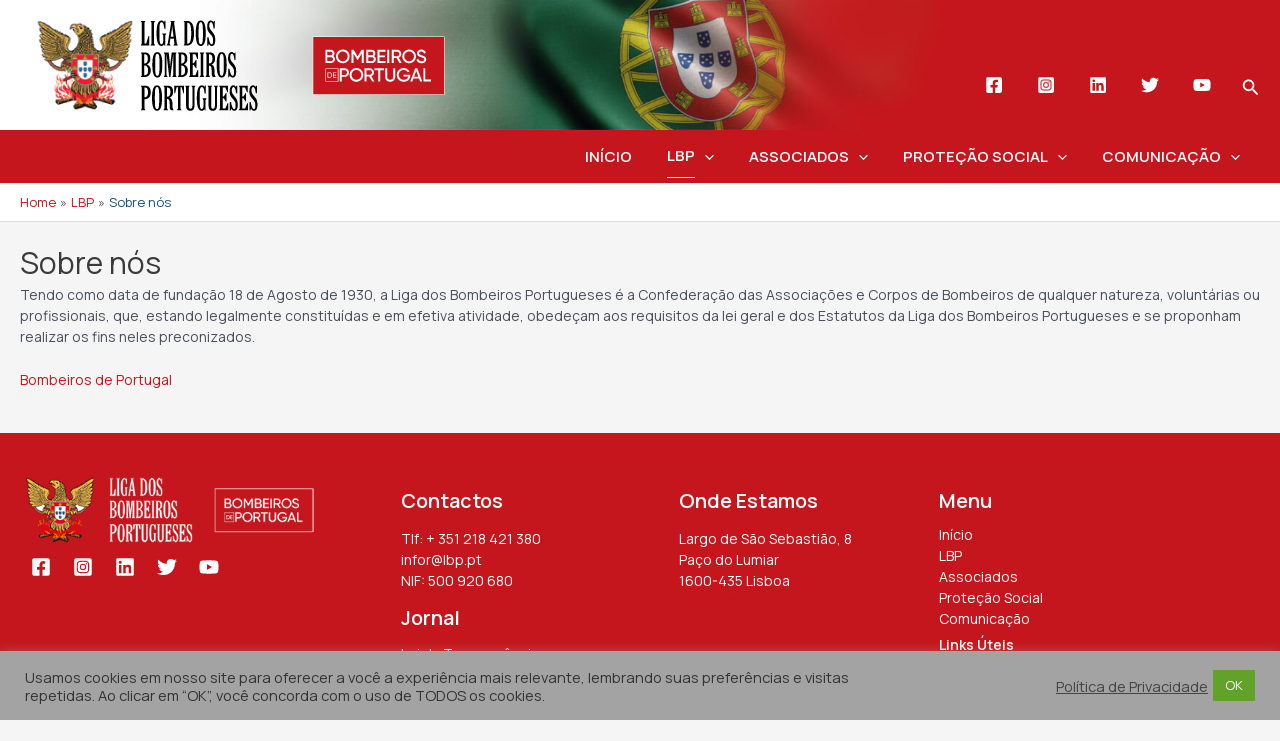

--- FILE ---
content_type: text/css; charset=UTF-8
request_url: https://lbp.pt/wp-content/cache/min/1/wp-content/themes/mktvweb-child/style.css?ver=1768488650
body_size: 809
content:
ul,ol{margin-left:40px}.main-header-menu .current-menu-item>.menu-link{color:#6d95bc}.current_page_item>a>span.menu-text{border-bottom:1px solid #fff}.current-menu-parent{color:#c4161c}.current-menu-ancestor>a>span.menu-text{border-bottom:1px solid #fff}.flex-container{display:flex;flex-wrap:wrap;font-size:20px}.flex-item-left{background-color:#fff;padding:10px;flex:70%;text-align:left;order:2}.flex-item-right{background-color:#fff;padding:10px;flex:30%;order:1}.modalDialog{position:fixed;font-family:Arial,Helvetica,sans-serif;top:0;right:0;bottom:0;left:0;background:rgba(0,0,0,.8);z-index:99999;opacity:0;-webkit-transition:opacity 400ms ease-in;-moz-transition:opacity 400ms ease-in;transition:opacity 400ms ease-in;pointer-events:none}.modalDialog:target{opacity:1;pointer-events:auto}.modalDialog>div{width:450px;position:relative;margin:10% auto;padding:5px 20px 13px 20px;border-radius:10px;background:#fff;background:-moz-linear-gradient(#fff,#f0f0f0);background:-webkit-linear-gradient(#fff,#f0f0f0);background:-o-linear-gradient(#fff,#f0f0f0)}#openModalHref{display:none}.modalDialog>div>p{overflow-wrap:break-word;padding:0;margin:0;padding:1px}.modalDialog>div>a{float:right}.inative-block{visibility:hidden}.inative-text-apoio{visibility:hidden;opacity:0;transition:visibility 0s 2s,opacity .2s linear;transition:0.2s}span.inative>a{display:none;transition:.2s}span.active>a{display:block;transition:.2s}span.lista{display:block;transition:.2s}.distrito-label{color:red;margin:0 10px;font-size:22px}path:hover{color:rgb(56,105,135)!important;fill:rgb(56,105,135)!important}.distrito-span{padding:0 10px;font-size:12px;margin-bottom:3px}.none{display:none}path.active{color:rgb(74,140,182)!important;fill:rgb(74,140,182)!important}.ast-primary-header-bar{background-position:80% top}ul.sub-menu{border:1px solid rgba(255,255,255,.4)!important;margin-top:-1px!important}.menu-link::before{content:"";position:absolute;width:100%;right:50%;height:1px;background-color:transparent;transform:scale(0,0) translate(-50%,0);transition:transform .1s ease-in-out,color .0s ease-in-out}svg#map{margin:20px 0}#texto-apoio{display:block;width:100%}#texto-ver-todas-associacoes,#texto-ver-todas-federacoes{font-size:18px;color:var(--ast-global-color-0);cursor:pointer;display:block;width:100%}#texto-ver-todas-associacoes:hover,#texto-ver-todas-federacoes:hover{font-size:18px;color:var(--ast-global-color-1)}.main-header-menu .sub-menu{background:#c4161c}.section-hb-button-1,.ast-header-button-1[data-section="section-hb-button-1"]{width:auto;float:left;margin-top:-40px;position:relative!important;margin-right:4px}.section-hb-button-5,.ast-header-button-5[data-section="section-hb-button-5"]{width:auto;float:left;margin-top:-40px;position:relative!important;margin-right:-306px}.ast-header-social-1-wrap .ast-builder-social-element{padding:4px 11px!important}.fl-form-success-message{color:#fff!important}.distrito-federacoes-span{display:none}.em-directo{position:relative;padding:1%;margin:auto;margin-top:auto;background-color:#000;border-radius:10px;margin:0 10%}.video-em-directo{padding:56.25% 0 0 0;position:relative}.menu-em-directo{background:#1f3c70;padding:6px 10px 6px 10px;border-radius:10px;color:#fff;transition:0.2s}.menu-em-directo:hover,.menu-em-directo:hover>a>span{background:#fff;border-radius:10px;color:#1f3c70!important;transition:0.2s}.fb-wrapper{overflow:hidden;padding-bottom:56.25%;position:relative;height:0;margin:0 20%}.fb-wrapper iframe{left:0;top:0;height:100%;width:100%;position:absolute}@media screen and (max-width:1268px){.flex-item-left{flex:60%;order:2}.flex-item-right{flex:30%;order:1}}@media screen and (max-width:921px){.modalDialog>div{width:95%;margin:90px auto;padding:5px 20px 13px 20px;border-radius:10px}.flex-item-left{flex:50%;order:2}.flex-item-right{flex:50%;order:1}.ast-primary-header-bar{background-position:60% top}}@media screen and (max-width:540px){.ast-primary-header-bar{background-position:57% top}.em-directo{margin:0 5px}.fb-wrapper{margin:0 5px}}#botao-ver-mais{margin-top:-70px;margin-bottom:40px;z-index:999999;position:relative}#to_print{background-color:#0071BB!important;margin-right:30px}.ast-header-button-1,.ast-header-button-5{display:none!important}